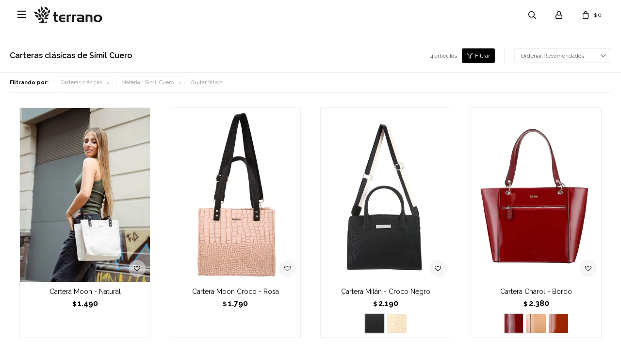

--- FILE ---
content_type: text/html; charset=utf-8
request_url: https://terrano.com.uy/carteras/carteras-clasicas?material=simil-cuero
body_size: 6516
content:
 <!DOCTYPE html> <html lang="es" class="no-js"> <head itemscope itemtype="http://schema.org/WebSite"> <meta charset="utf-8" /> <script> const GOOGLE_MAPS_CHANNEL_ID = '37'; </script> <link rel='preconnect' href='https://f.fcdn.app' /> <link rel='preconnect' href='https://fonts.googleapis.com' /> <link rel='preconnect' href='https://www.facebook.com' /> <link rel='preconnect' href='https://www.google-analytics.com' /> <link rel="dns-prefetch" href="https://cdnjs.cloudflare.com" /> <title itemprop='name'>Carteras clásicas de Simil Cuero — Terrano</title> <meta name="description" content="Carteras clásicas" /> <meta name="keywords" content="Carteras clásicas" /> <link itemprop="url" rel="canonical" href="https://terrano.com.uy/carteras/carteras-clasicas?material=simil-cuero" /> <meta property="og:title" content="Carteras clásicas de Simil Cuero — Terrano" /><meta property="og:description" content="Carteras clásicas" /><meta property="og:type" content="website" /><meta property="og:image" content="https://terrano.com.uy/public/web/img/logo-og.png"/><meta property="og:url" content="https://terrano.com.uy/carteras/carteras-clasicas?material=simil-cuero" /><meta property="og:site_name" content="Terrano" /> <meta name='twitter:description' content='Carteras clásicas' /> <meta name='twitter:image' content='https://terrano.com.uy/public/web/img/logo-og.png' /> <meta name='twitter:url' content='https://terrano.com.uy/carteras/carteras-clasicas?material=simil-cuero' /> <meta name='twitter:card' content='summary' /> <meta name='twitter:title' content='Carteras clásicas de Simil Cuero — Terrano' /> <script>document.getElementsByTagName('html')[0].setAttribute('class', 'js ' + ('ontouchstart' in window || navigator.msMaxTouchPoints ? 'is-touch' : 'no-touch'));</script> <script> var FN_TC = { M1 : 38.41, M2 : 1 }; </script> <meta id='viewportMetaTag' name="viewport" content="width=device-width, initial-scale=1.0, maximum-scale=1,user-scalable=no"> <link rel="shortcut icon" href="https://f.fcdn.app/assets/commerce/terrano.com.uy/54a3_cdad/public/web/favicon.ico" /> <link rel="apple-itouch-icon" href="https://f.fcdn.app/assets/commerce/terrano.com.uy/6a33_304d/public/web/favicon.png" /> <link rel="preconnect" href="https://fonts.googleapis.com"> <link rel="preconnect" href="https://fonts.gstatic.com" crossorigin> <link href="https://fonts.googleapis.com/css2?family=Montserrat:ital,wght@0,100..900;1,100..900&family=Raleway:ital,wght@0,100..900;1,100..900&display=swap" rel="stylesheet"> <link href="https://fonts.googleapis.com/css2?family=Material+Symbols+Outlined" rel="stylesheet" /> <link href="https://f.fcdn.app/assets/commerce/terrano.com.uy/0000_89da/s.21435224492461192743925354111046.css" rel="stylesheet"/> <script src="https://f.fcdn.app/assets/commerce/terrano.com.uy/0000_89da/s.58026027334340572868223349853366.js"></script> <!--[if lt IE 9]> <script type="text/javascript" src="https://cdnjs.cloudflare.com/ajax/libs/html5shiv/3.7.3/html5shiv.js"></script> <![endif]--> <link rel="manifest" href="https://f.fcdn.app/assets/manifest.json" /> </head> <body id='pgCatalogo' class='headerMenuFullWidth headerSubMenuFade footer1 buscadorSlideTop compraSlide compraLeft fichaMobileFixedActions pc-carteras items4'> <div id="pre"> <div id="wrapper"> <header id="header" role="banner"> <div class="cnt"> <div id="logo"><a href="/"><img src="https://f.fcdn.app/assets/commerce/terrano.com.uy/b502_fafd/public/web/img/logo.svg" alt="Terrano" /></a></div> <nav id="menu" data-fn="fnMainMenu"> </nav> <div class="toolsItem frmBusqueda" data-version='1'> <button type="button" class="btnItem btnMostrarBuscador"> <span class="ico"></span> <span class="txt"></span> </button> <form action="/catalogo"> <div class="cnt"> <span class="btnCerrar"> <span class="ico"></span> <span class="txt"></span> </span> <label class="lbl"> <b>Buscar productos</b> <input maxlength="48" required="" autocomplete="off" type="search" name="q" placeholder="Buscar productos..." /> </label> <button class="btnBuscar" type="submit"> <span class="ico"></span> <span class="txt"></span> </button> </div> </form> </div> <div class="toolsItem accesoMiCuentaCnt" data-logged="off" data-version='1'> <a href="/mi-cuenta" class="btnItem btnMiCuenta"> <span class="ico"></span> <span class="txt"></span> <span class="usuario"> <span class="nombre"></span> <span class="apellido"></span> </span> </a> <div class="miCuentaMenu"> <ul class="lst"> <li class="it"><a href='/mi-cuenta/mis-datos' class="tit" >Mis datos</a></li> <li class="it"><a href='/mi-cuenta/direcciones' class="tit" >Mis direcciones</a></li> <li class="it"><a href='/mi-cuenta/compras' class="tit" >Mis compras</a></li> <li class="it"><a href='/mi-cuenta/wish-list' class="tit" >Wish List</a></li> <li class="it itSalir"><a href='/salir' class="tit" >Salir</a></li> </ul> </div> </div> <div id="miCompra" data-show="off" data-fn="fnMiCompra" class="toolsItem" data-version="1"> </div> <a id="btnMainMenuMobile" href="javascript:mainMenuMobile.show();"><span class="ico">&#59421;</span><span class="txt">Menú</span></a> </div> </header> <!-- end:header --> <div id="central" data-catalogo="on" data-tit="Carteras clásicas de Simil Cuero " data-url="https://terrano.com.uy/carteras/carteras-clasicas?material=simil-cuero" data-total="4" data-pc="carteras"> <div id="wrapperFicha"></div> <div class='hdr'> <h1 class="tit">Carteras clásicas de Simil Cuero</h1> <div class="tools"> <div class="tot">4 artículos </div> <span class="btn btn01 btnMostrarFiltros" title="Filtrar productos"></span> <div class="orden"><select name='ord' class="custom" id='cboOrdenCatalogo' data-pred="rec" ><option value="rec" selected="selected" >Recomendados</option><option value="new" >Recientes</option><option value="cat" >Categoría</option><option value="pra" >Menor precio</option><option value="prd" >Mayor precio</option></select></div> </div> </div> <div id="catalogoFiltrosSeleccionados"><strong class=tit>Filtrando por:</strong><a rel="nofollow" href="https://terrano.com.uy/carteras?material=simil-cuero" title="Quitar" class="it" data-tipo="categoria">Carteras clásicas</a><a rel="nofollow" href="https://terrano.com.uy/carteras/carteras-clasicas" title="Quitar" class="it" data-tipo="caracteristica"><span class="nom">Material:</span> Simil Cuero</a><a rel="nofollow" href="https://terrano.com.uy/carteras" class="btnLimpiarFiltros">Quitar filtros</a></div> <section id="main" role="main"> <div id='catalogoProductos' class='articleList aListProductos ' data-tot='4' data-totAbs='4' data-cargarVariantes='1'><div class='it grp104' data-disp='1' data-codProd='7066' data-codVar='032' data-im='//f.fcdn.app/imgs/0729a0/terrano.com.uy/terauy/39d5/webp/catalogo/7066_032_0/40x40/cartera-moon-natural.jpg'><div class='cnt'><a class="img" href="https://terrano.com.uy/catalogo/cartera-moon-natural_7066_032" title="Cartera Moon - Natural"> <div class="logoMarca"></div> <div class="cocardas"></div> <img loading='lazy' src='//f.fcdn.app/imgs/4125aa/terrano.com.uy/terauy/443f/webp/catalogo/7066_032_1/460x613/cartera-moon-natural.jpg' alt='Cartera Moon Natural' width='460' height='613' /> <span data-fn="fnLoadImg" data-src="//f.fcdn.app/imgs/ceadcc/terrano.com.uy/terauy/99f6/webp/catalogo/7066_032_2/460x613/cartera-moon-natural.jpg" data-alt="" data-w="460" data-h="613"></span> <span class="btnWishlist" data-fn="fnEditWishList" data-cod-producto="7066" data-cod-variante="032"></span> </a> <div class="info"> <a class="tit" href="https://terrano.com.uy/catalogo/cartera-moon-natural_7066_032" title="Cartera Moon - Natural">Cartera Moon - Natural</a> <div class="precios"> <strong class="precio venta"><span class="sim">$</span> <span class="monto">1.490</span></strong> </div> <div class="variantes"></div> </div><input type="hidden" class="json" style="display:none" value="{&quot;sku&quot;:{&quot;fen&quot;:&quot;1:7066:032:U:1&quot;,&quot;com&quot;:&quot;7066:032:U&quot;},&quot;producto&quot;:{&quot;codigo&quot;:&quot;7066&quot;,&quot;nombre&quot;:&quot;Cartera Moon&quot;,&quot;categoria&quot;:&quot;Carteras cl\u00e1sicas&quot;,&quot;marca&quot;:&quot;Terrano&quot;},&quot;variante&quot;:{&quot;codigo&quot;:&quot;032&quot;,&quot;codigoCompleto&quot;:&quot;7066032&quot;,&quot;nombre&quot;:&quot;Natural&quot;,&quot;nombreCompleto&quot;:&quot;Cartera Moon - Natural&quot;,&quot;img&quot;:{&quot;u&quot;:&quot;\/\/f.fcdn.app\/imgs\/2a47f5\/terrano.com.uy\/terauy\/443f\/webp\/catalogo\/7066_032_1\/1024-1024\/cartera-moon-natural.jpg&quot;},&quot;url&quot;:&quot;https:\/\/terrano.com.uy\/catalogo\/cartera-moon-natural_7066_032&quot;,&quot;tieneStock&quot;:false,&quot;ordenVariante&quot;:&quot;999&quot;},&quot;nomPresentacion&quot;:&quot;Talle \u00fanico&quot;,&quot;nombre&quot;:&quot;Cartera Moon - Natural&quot;,&quot;nombreCompleto&quot;:&quot;Cartera Moon - Natural&quot;,&quot;precioMonto&quot;:1490,&quot;moneda&quot;:{&quot;nom&quot;:&quot;M1&quot;,&quot;nro&quot;:858,&quot;cod&quot;:&quot;UYU&quot;,&quot;sim&quot;:&quot;$&quot;},&quot;sale&quot;:false,&quot;outlet&quot;:false,&quot;nuevo&quot;:false}" /></div></div><div class='it grp104' data-disp='1' data-codProd='7979' data-codVar='028' data-im='//f.fcdn.app/imgs/70e973/terrano.com.uy/terauy/2b8b/webp/catalogo/7979_028_0/40x40/cartera-moon-croco-rosa.jpg'><div class='cnt'><a class="img" href="https://terrano.com.uy/catalogo/cartera-moon-croco-rosa_7979_028" title="Cartera Moon Croco - Rosa"> <div class="logoMarca"></div> <div class="cocardas"></div> <img loading='lazy' src='//f.fcdn.app/imgs/2fa167/terrano.com.uy/terauy/47a7/webp/catalogo/7979_028_1/460x613/cartera-moon-croco-rosa.jpg' alt='Cartera Moon Croco Rosa' width='460' height='613' /> <span data-fn="fnLoadImg" data-src="//f.fcdn.app/imgs/0dceec/terrano.com.uy/terauy/8a0e/webp/catalogo/7979_028_2/460x613/cartera-moon-croco-rosa.jpg" data-alt="" data-w="460" data-h="613"></span> <span class="btnWishlist" data-fn="fnEditWishList" data-cod-producto="7979" data-cod-variante="028"></span> </a> <div class="info"> <a class="tit" href="https://terrano.com.uy/catalogo/cartera-moon-croco-rosa_7979_028" title="Cartera Moon Croco - Rosa">Cartera Moon Croco - Rosa</a> <div class="precios"> <strong class="precio venta"><span class="sim">$</span> <span class="monto">1.790</span></strong> </div> <div class="variantes"></div> </div><input type="hidden" class="json" style="display:none" value="{&quot;sku&quot;:{&quot;fen&quot;:&quot;1:7979:028:U:1&quot;,&quot;com&quot;:&quot;7979:028:U&quot;},&quot;producto&quot;:{&quot;codigo&quot;:&quot;7979&quot;,&quot;nombre&quot;:&quot;Cartera Moon Croco&quot;,&quot;categoria&quot;:&quot;Carteras cl\u00e1sicas&quot;,&quot;marca&quot;:&quot;Terrano&quot;},&quot;variante&quot;:{&quot;codigo&quot;:&quot;028&quot;,&quot;codigoCompleto&quot;:&quot;7979028&quot;,&quot;nombre&quot;:&quot;Rosa&quot;,&quot;nombreCompleto&quot;:&quot;Cartera Moon Croco - Rosa&quot;,&quot;img&quot;:{&quot;u&quot;:&quot;\/\/f.fcdn.app\/imgs\/360e40\/terrano.com.uy\/terauy\/47a7\/webp\/catalogo\/7979_028_1\/1024-1024\/cartera-moon-croco-rosa.jpg&quot;},&quot;url&quot;:&quot;https:\/\/terrano.com.uy\/catalogo\/cartera-moon-croco-rosa_7979_028&quot;,&quot;tieneStock&quot;:false,&quot;ordenVariante&quot;:&quot;999&quot;},&quot;nomPresentacion&quot;:&quot;Talle \u00fanico&quot;,&quot;nombre&quot;:&quot;Cartera Moon Croco - Rosa&quot;,&quot;nombreCompleto&quot;:&quot;Cartera Moon Croco - Rosa&quot;,&quot;precioMonto&quot;:1790,&quot;moneda&quot;:{&quot;nom&quot;:&quot;M1&quot;,&quot;nro&quot;:858,&quot;cod&quot;:&quot;UYU&quot;,&quot;sim&quot;:&quot;$&quot;},&quot;sale&quot;:false,&quot;outlet&quot;:false,&quot;nuevo&quot;:false}" /></div></div><div class='it grp104' data-disp='1' data-codProd='7070' data-codVar='005' data-im='//f.fcdn.app/imgs/4d76d1/terrano.com.uy/terauy/ef31/webp/catalogo/7070_005_0/40x40/cartera-milan-croco-negro.jpg'><div class='cnt'><a class="img" href="https://terrano.com.uy/catalogo/cartera-milan-croco-negro_7070_005" title="Cartera Milán - Croco Negro"> <div class="logoMarca"></div> <div class="cocardas"></div> <img loading='lazy' src='//f.fcdn.app/imgs/40fcca/terrano.com.uy/terauy/ad73/webp/catalogo/7070_005_1/460x613/cartera-milan-croco-negro.jpg' alt='Cartera Milán Croco Negro' width='460' height='613' /> <span data-fn="fnLoadImg" data-src="//f.fcdn.app/imgs/faff3b/terrano.com.uy/terauy/df67/webp/catalogo/7070_005_2/460x613/cartera-milan-croco-negro.jpg" data-alt="" data-w="460" data-h="613"></span> <span class="btnWishlist" data-fn="fnEditWishList" data-cod-producto="7070" data-cod-variante="005"></span> </a> <div class="info"> <a class="tit" href="https://terrano.com.uy/catalogo/cartera-milan-croco-negro_7070_005" title="Cartera Milán - Croco Negro">Cartera Milán - Croco Negro</a> <div class="precios"> <strong class="precio venta"><span class="sim">$</span> <span class="monto">2.190</span></strong> </div> <div class="variantes"></div> </div><input type="hidden" class="json" style="display:none" value="{&quot;sku&quot;:{&quot;fen&quot;:&quot;1:7070:005:U:1&quot;,&quot;com&quot;:&quot;7070:005:U&quot;},&quot;producto&quot;:{&quot;codigo&quot;:&quot;7070&quot;,&quot;nombre&quot;:&quot;Cartera Mil\u00e1n&quot;,&quot;categoria&quot;:&quot;Carteras cl\u00e1sicas&quot;,&quot;marca&quot;:&quot;Terrano&quot;},&quot;variante&quot;:{&quot;codigo&quot;:&quot;005&quot;,&quot;codigoCompleto&quot;:&quot;7070005&quot;,&quot;nombre&quot;:&quot;Croco Negro&quot;,&quot;nombreCompleto&quot;:&quot;Cartera Mil\u00e1n - Croco Negro&quot;,&quot;img&quot;:{&quot;u&quot;:&quot;\/\/f.fcdn.app\/imgs\/4a38cc\/terrano.com.uy\/terauy\/ad73\/webp\/catalogo\/7070_005_1\/1024-1024\/cartera-milan-croco-negro.jpg&quot;},&quot;url&quot;:&quot;https:\/\/terrano.com.uy\/catalogo\/cartera-milan-croco-negro_7070_005&quot;,&quot;tieneStock&quot;:false,&quot;ordenVariante&quot;:&quot;999&quot;},&quot;nomPresentacion&quot;:&quot;Talle \u00fanico&quot;,&quot;nombre&quot;:&quot;Cartera Mil\u00e1n - Croco Negro&quot;,&quot;nombreCompleto&quot;:&quot;Cartera Mil\u00e1n - Croco Negro&quot;,&quot;precioMonto&quot;:2190,&quot;moneda&quot;:{&quot;nom&quot;:&quot;M1&quot;,&quot;nro&quot;:858,&quot;cod&quot;:&quot;UYU&quot;,&quot;sim&quot;:&quot;$&quot;},&quot;sale&quot;:false,&quot;outlet&quot;:false,&quot;nuevo&quot;:false}" /></div></div><div class='it grp104' data-disp='1' data-codProd='7067' data-codVar='021' data-im='//f.fcdn.app/imgs/6c234e/terrano.com.uy/terauy/10ca/webp/catalogo/7067_021_0/40x40/cartera-charol-bordo.jpg'><div class='cnt'><a class="img" href="https://terrano.com.uy/catalogo/cartera-charol-bordo_7067_021" title="Cartera Charol - Bordó"> <div class="logoMarca"></div> <div class="cocardas"></div> <img loading='lazy' src='//f.fcdn.app/imgs/e61efd/terrano.com.uy/terauy/5556/webp/catalogo/7067_021_1/460x613/cartera-charol-bordo.jpg' alt='Cartera Charol Bordó' width='460' height='613' /> <span data-fn="fnLoadImg" data-src="//f.fcdn.app/imgs/44089b/terrano.com.uy/terauy/266d/webp/catalogo/7067_021_2/460x613/cartera-charol-bordo.jpg" data-alt="" data-w="460" data-h="613"></span> <span class="btnWishlist" data-fn="fnEditWishList" data-cod-producto="7067" data-cod-variante="021"></span> </a> <div class="info"> <a class="tit" href="https://terrano.com.uy/catalogo/cartera-charol-bordo_7067_021" title="Cartera Charol - Bordó">Cartera Charol - Bordó</a> <div class="precios"> <strong class="precio venta"><span class="sim">$</span> <span class="monto">2.380</span></strong> </div> <div class="variantes"></div> </div><input type="hidden" class="json" style="display:none" value="{&quot;sku&quot;:{&quot;fen&quot;:&quot;1:7067:021:U:1&quot;,&quot;com&quot;:&quot;7067:021:U&quot;},&quot;producto&quot;:{&quot;codigo&quot;:&quot;7067&quot;,&quot;nombre&quot;:&quot;Cartera Charol&quot;,&quot;categoria&quot;:&quot;Carteras cl\u00e1sicas&quot;,&quot;marca&quot;:&quot;Terrano&quot;},&quot;variante&quot;:{&quot;codigo&quot;:&quot;021&quot;,&quot;codigoCompleto&quot;:&quot;7067021&quot;,&quot;nombre&quot;:&quot;Bord\u00f3&quot;,&quot;nombreCompleto&quot;:&quot;Cartera Charol - Bord\u00f3&quot;,&quot;img&quot;:{&quot;u&quot;:&quot;\/\/f.fcdn.app\/imgs\/00bfa9\/terrano.com.uy\/terauy\/5556\/webp\/catalogo\/7067_021_1\/1024-1024\/cartera-charol-bordo.jpg&quot;},&quot;url&quot;:&quot;https:\/\/terrano.com.uy\/catalogo\/cartera-charol-bordo_7067_021&quot;,&quot;tieneStock&quot;:false,&quot;ordenVariante&quot;:&quot;999&quot;},&quot;nomPresentacion&quot;:&quot;Talle \u00fanico&quot;,&quot;nombre&quot;:&quot;Cartera Charol - Bord\u00f3&quot;,&quot;nombreCompleto&quot;:&quot;Cartera Charol - Bord\u00f3&quot;,&quot;precioMonto&quot;:2380,&quot;moneda&quot;:{&quot;nom&quot;:&quot;M1&quot;,&quot;nro&quot;:858,&quot;cod&quot;:&quot;UYU&quot;,&quot;sim&quot;:&quot;$&quot;},&quot;sale&quot;:false,&quot;outlet&quot;:false,&quot;nuevo&quot;:false}" /></div></div></div><div class='pagination'></div> </section> <!-- end:main --> <div id="secondary" data-fn="fnScrollFiltros"> <div id="catalogoFiltros" data-fn='fnCatalogoFiltros'> <div class="cnt"> <div class="blk blkCategorias" data-codigo="categoria"> <div class="hdr"> <div class="tit">Categorías</div> </div> <div class="cnt"> <div class="lst" data-fn="agruparCategoriasFiltro"> <label data-ic="2." data-val='https://terrano.com.uy/carteras/bandoleras?material=simil-cuero' title='Bandoleras' class='it radio' data-total='10'><input type='radio' name='categoria' data-tot='10' value='https://terrano.com.uy/carteras/bandoleras?material=simil-cuero' /> <b class='tit'>Bandoleras <span class='tot'>(10)</span></b></label><label data-ic="7." data-val='https://terrano.com.uy/carteras/morrales?material=simil-cuero' title='Morrales' class='it radio' data-total='4'><input type='radio' name='categoria' data-tot='4' value='https://terrano.com.uy/carteras/morrales?material=simil-cuero' /> <b class='tit'>Morrales <span class='tot'>(4)</span></b></label><label data-ic="9." data-val='https://terrano.com.uy/carteras/bolsos?material=simil-cuero' title='Bolsos' class='it radio' data-total='4'><input type='radio' name='categoria' data-tot='4' value='https://terrano.com.uy/carteras/bolsos?material=simil-cuero' /> <b class='tit'>Bolsos <span class='tot'>(4)</span></b></label><label data-ic="10." data-val='https://terrano.com.uy/carteras/carteras-clasicas?material=simil-cuero' title='Carteras clásicas' class='it radio sld' data-total='4'><input type='radio' name='categoria' checked data-tot='4' value='https://terrano.com.uy/carteras/carteras-clasicas?material=simil-cuero' /> <b class='tit'>Carteras clásicas <span class='tot'>(4)</span></b></label> </div> </div> </div> <div data-fn="fnBlkCaracteristica" class="blk blkCaracteristica" data-tipo="checkbox" data-codigo="material" ><div class="hdr"><div class="tit">Material</div></div> <div class="cnt"> <div class="lst"><label data-val='simil-cuero' title='Simil Cuero' class='it checkbox sld' data-total='4'><input type='checkbox' name='material' checked data-tot='4' value='simil-cuero' /> <b class='tit'>Simil Cuero <span class='tot'>(4)</span></b></label> </div> </div></div><div data-fn="fnBlkCaracteristica" class="blk blkCaracteristica" data-tipo="checkbox" data-codigo="seccion" ><div class="hdr"><div class="tit">Sección</div></div> <div class="cnt"> <div class="lst"><label data-val='mujer' title='Mujer' class='it checkbox' data-total='3'><input type='checkbox' name='seccion' data-tot='3' value='mujer' /> <b class='tit'>Mujer <span class='tot'>(3)</span></b></label> </div> </div></div> <div class="blk blkPrecio" data-fn="fnFiltroBlkPrecio" data-codigo="precio" data-min="-1" data-max="-1"> <div class="hdr"> <div class="tit">Precio <span class="moneda">($)</span></div> </div> <div class="cnt"> <form action="" class="frm"> <div class="cnt"> <label class="lblPrecio"><b>Desde:</b> <input autocomplete="off" placeholder="Desde" type="number" min="0" name="min" value="" /></label> <label class="lblPrecio"><b>Hasta:</b> <input autocomplete="off" placeholder="Hasta" type="number" min="0" name="max" value="" /></label> <button class="btnPrecio btn btn01" type="submit">OK</button> </div> </form> </div> </div> <div style="display:none" id='filtrosOcultos'> <input id="paramQ" type="hidden" name="q" value="" /> </div> </div> <span class="btnCerrarFiltros "><span class="txt"></span></span> <span class="btnMostrarProductos btn btn01"><span class="txt"></span></span> </div> </div> </div> <footer id="footer"> <div class="cnt"> <!----> <div id="historialArtVistos" data-show="off"> </div> <div class="ftrContent"> <div class="datosContacto"> <address> <span class="telefono">092350844</span> <span class="direccion">Arenal Grande 2127, Montevideo</span> <span class="email">ventas@terrano.com.uy</span> <span class="horario">Lunes a Viernes 9:00 - 18:00 y Sábados 09:00 a 13:00</span> </address> </div> <div class="blk blkSeo"> <div class="hdr"> <div class="tit">Menú SEO</div> </div> <div class="cnt"> <ul class="lst"> <li class="it "><a target="_self" class="tit" href="https://terrano.com.uy/nosotros">Nosotros</a></li> </ul> </div> </div> <div class="blk blkEmpresa"> <div class="hdr"> <div class="tit">Empresa</div> </div> <div class="cnt"> <ul class="lst"> <li class="it "><a target="_self" class="tit" href="https://terrano.com.uy/nosotros">Nosotros</a></li> <li class="it "><a target="_self" class="tit" href="https://terrano.com.uy/contacto">Contacto</a></li> <li class="it "><a target="_self" class="tit" href="https://terrano.com.uy/tiendas">Tiendas</a></li> </ul> </div> </div> <div class="blk blkCompra"> <div class="hdr"> <div class="tit">Compra</div> </div> <div class="cnt"> <ul class="lst"> <li class="it "><a target="_self" class="tit" href="https://terrano.com.uy/como-comprar">Cómo comprar</a></li> <li class="it "><a target="_self" class="tit" href="https://terrano.com.uy/terminos-condiciones">Términos y condiciones</a></li> </ul> </div> </div> <div class="blk blkCuenta"> <div class="hdr"> <div class="tit">Mi Cuenta</div> </div> <div class="cnt"> <ul class="lst"> <li class="it "><a target="_self" class="tit" href="https://terrano.com.uy/mi-cuenta">Mi cuenta</a></li> <li class="it "><a target="_self" class="tit" href="https://terrano.com.uy/mi-cuenta/compras">Mis compras</a></li> <li class="it "><a target="_self" class="tit" href="https://terrano.com.uy/mi-cuenta/direcciones">Mis direcciones</a></li> <li class="it "><a target="_self" class="tit" href="https://terrano.com.uy/mi-cuenta/wish-list">Wish List</a></li> </ul> </div> </div> <div class="blk blkNewsletter"> <div class="hdr"> <div class="tit">Newsletter</div> </div> <div class="cnt"> <p>¡Suscribite y recibí todas nuestras novedades!</p> <form class="frmNewsletter" action="/ajax?service=registro-newsletter"> <div class="fld-grp"> <div class="fld fldNombre"> <label class="lbl"><b>Nombre</b><input type="text" name="nombre" placeholder="Ingresa tu nombre" /></label> </div> <div class="fld fldApellido"> <label class="lbl"><b>Apellido</b><input type="text" name="apellido" placeholder="Ingresa tu apellido" /></label> </div> <div class="fld fldEmail"> <label class="lbl"><b>E-mail</b><input type="email" name="email" required placeholder="Ingresa tu e-mail" /></label> </div> </div> <div class="actions"> <button type="submit" class="btn btnSuscribirme"><span>Suscribirme</span></button> </div> </form> <ul class="lst lstRedesSociales"> <li class="it facebook"><a href="https://www.facebook.com/TerranoUruguay " target="_blank" rel="external"><span class="ico">&#59392;</span><span class="txt">Facebook</span></a></li> <li class="it instagram"><a href="https://www.instagram.com/terrano.uy/ " target="_blank" rel="external"><span class="ico">&#59396;</span><span class="txt">Instagram</span></a></li> </ul> </div> </div> <div class="sellos"> <div class="blk blkMediosDePago"> <div class="hdr"> <div class="tit">Compr? online con:</div> </div> <div class='cnt'> <ul class='lst lstMediosDePago'> <li class='it visa'><img src="https://f.fcdn.app/logos/c/visa.svg" alt="visa" height="20" /></li> <li class='it oca'><img src="https://f.fcdn.app/logos/c/oca.svg" alt="oca" height="20" /></li> <li class='it master'><img src="https://f.fcdn.app/logos/c/master.svg" alt="master" height="20" /></li> <li class='it cabal'><img src="https://f.fcdn.app/logos/c/cabal.svg" alt="cabal" height="20" /></li> <li class='it passcard'><img src="https://f.fcdn.app/logos/c/passcard.svg" alt="passcard" height="20" /></li> <li class='it lider'><img src="https://f.fcdn.app/logos/c/lider.svg" alt="lider" height="20" /></li> <li class='it diners'><img src="https://f.fcdn.app/logos/c/diners.svg" alt="diners" height="20" /></li> <li class='it redpagos'><img src="https://f.fcdn.app/logos/c/redpagos.svg" alt="redpagos" height="20" /></li> <li class='it abitab'><img src="https://f.fcdn.app/logos/c/abitab.svg" alt="abitab" height="20" /></li> <li class='it mercadopago'><img src="https://f.fcdn.app/logos/c/mercadopago.svg" alt="mercadopago" height="20" /></li> <li class='it tarjetad'><img src="https://f.fcdn.app/logos/c/tarjetad.svg" alt="tarjetad" height="20" /></li> <li class='it anda'><img src="https://f.fcdn.app/logos/c/anda.svg" alt="anda" height="20" /></li> <li class='it ebrou'><img src="https://f.fcdn.app/logos/c/ebrou.svg" alt="ebrou" height="20" /></li> <li class='it bbvanet'><img src="https://f.fcdn.app/logos/c/bbvanet.svg" alt="bbvanet" height="20" /></li> <li class='it bandes'><img src="https://f.fcdn.app/logos/c/bandes.svg" alt="bandes" height="20" /></li> <li class='it hsbc'><img src="https://f.fcdn.app/logos/c/hsbc.svg" alt="hsbc" height="20" /></li> <li class='it santandersupernet'><img src="https://f.fcdn.app/logos/c/santandersupernet.svg" alt="santandersupernet" height="20" /></li> <li class='it scotiabank'><img src="https://f.fcdn.app/logos/c/scotiabank.svg" alt="scotiabank" height="20" /></li> </ul> </div> </div> <div class="blk blkMediosDeEnvio"> <div class="hdr"> <div class="tit">Entrega:</div> </div> <div class='cnt'> <ul class="lst lstMediosDeEnvio"> <li class="it 4" title="Envío en 24hs - Montevideo, Ciudad de la Costa."><img loading='lazy' src='//f.fcdn.app/imgs/6c5f71/terrano.com.uy/terauy/c5e6/webp/tipos-envio/40/0x0/soy-delivery.png' alt='Envío en 24hs - Montevideo, Ciudad de la Costa.' /></li> <li class="it 5" title="Envío al Interior - DAC"><img loading='lazy' src='//f.fcdn.app/imgs/56f988/terrano.com.uy/terauy/7500/webp/tipos-envio/39/0x0/logo-tr-color.png' alt='Envío al Interior - DAC' /></li> <li class="it 6" title="Pedidos YA Coordina tu entrega!"><img loading='lazy' src='//f.fcdn.app/imgs/37ee49/terrano.com.uy/terauy/1df3/webp/tipos-envio/45/0x0/sin-titulo.png' alt='Pedidos YA Coordina tu entrega!' /></li> <li class="it 8" title="DePunta Montevideo"><img loading='lazy' src='//f.fcdn.app/imgs/410fe1/terrano.com.uy/terauy/1ef1/webp/tipos-envio/65/0x0/logo-depunta-completo-1.svg' alt='DePunta Montevideo' /></li> </ul> </div> </div> </div> <div class="extras"> <div class="copy">&COPY; Copyright 2026 / Terrano</div> <div class="btnFenicio"><a href="https://fenicio.io?site=Terrano" target="_blank" title="Powered by Fenicio eCommerce Uruguay"><strong>Fenicio eCommerce Uruguay</strong></a></div> </div> </div> </div> </footer> </div> <!-- end:wrapper --> </div> <!-- end:pre --> <div class="loader"> <div></div> </div> <!--<a class="whatsappFloat" onclick="ga('send', 'event', 'ConsultaWhatsappMobile', 'Whatsapp 099999999');fbq('trackCustom', 'Whatsapp');" href="https://api.whatsapp.com/send?phone=59899999999" target="blank"></a>--> <div id="mainMenuMobile"> <span class="btnCerrar"><span class="ico"></span><span class="txt"></span></span> <div class="cnt"> <ul class="lst menu"> <li class="it"><div class="toolsItem accesoMiCuentaCnt" data-logged="off" data-version='1'> <a href="/mi-cuenta" class="btnItem btnMiCuenta"> <span class="ico"></span> <span class="txt"></span> <span class="usuario"> <span class="nombre"></span> <span class="apellido"></span> </span> </a> <div class="miCuentaMenu"> <ul class="lst"> <li class="it"><a href='/mi-cuenta/mis-datos' class="tit" >Mis datos</a></li> <li class="it"><a href='/mi-cuenta/direcciones' class="tit" >Mis direcciones</a></li> <li class="it"><a href='/mi-cuenta/compras' class="tit" >Mis compras</a></li> <li class="it"><a href='/mi-cuenta/wish-list' class="tit" >Wish List</a></li> <li class="it itSalir"><a href='/salir' class="tit" >Salir</a></li> </ul> </div> </div></li> <li class="it "> <a class="tit" href="javascript:;">Mates y Termos</a> <div class="subMenu"> <div class="cnt"> <ul class="lst"> <li class="it "><a class="tit" href="https://terrano.com.uy/catalogo?grp=126">1Lt.</a></li> <li class="it "><a class="tit" href="https://terrano.com.uy/catalogo?grp=127">750mL.</a></li> <li class="it "><a class="tit" href="https://terrano.com.uy/catalogo?grp=128">500mL.</a></li> </ul> </div> </div> </li> <li class="it mates-y-afines"> <a class="tit" href="https://terrano.com.uy/mates-y-afines">Mates y Afines</a> <div class="subMenu"> <div class="cnt"> <ul class="lst"> <li class="it "><a class="tit" href="https://terrano.com.uy/catalogo?grp=80">Kits Acero</a></li> <li class="it "><a class="tit" href="https://terrano.com.uy/catalogo?grp=126">Termo y Mate</a></li> <li class="it "><a class="tit" href="https://terrano.com.uy/catalogo?grp=109">Kit Materos </a></li> <li class="it "><a class="tit" href="https://terrano.com.uy/catalogo?grp=27">Termos </a></li> <li class="it "><a class="tit" href="https://terrano.com.uy/catalogo?grp=122">Mates</a></li> <li class="it "><a class="tit" href="https://terrano.com.uy/catalogo?grp=121">Bombillas</a></li> <li class="it "><a class="tit" href="https://terrano.com.uy/catalogo?grp=112">Materas</a></li> <li class="it "><a class="tit" href="https://terrano.com.uy/catalogo?grp=123">Yerberas</a></li> </ul> </div> </div> </li> <li class="it "> <a class="tit" href="https://terrano.com.uy/catalogo?q=botellas">Botellas y Café</a> <div class="subMenu"> <div class="cnt"> <ul class="lst"> <li class="it "><a class="tit" href="https://terrano.com.uy/catalogo?grp=19">Botellas Térmica</a></li> <li class="it "><a class="tit" href="https://terrano.com.uy/catalogo?q=alimentos">Porta Alimentos</a></li> <li class="it vasos-termicos"><a class="tit" href="https://terrano.com.uy/catalogo/vasos-termicos">Vasos Térmicos</a></li> <li class="it "><a class="tit" href="https://terrano.com.uy/catalogo?grp=124">Accesorios</a></li> </ul> </div> </div> </li> <li class="it "> <a class="tit" href="https://terrano.com.uy/catalogo?q=SpotieCup">SpotieCup</a> </li> <li class="it "> <a class="tit" href="javascript:;">Moda</a> <div class="subMenu"> <div class="cnt"> <ul class="lst"> <li class="it bandoleras"><a class="tit" href="https://terrano.com.uy/catalogo/bandoleras">Bandoleras</a></li> <li class="it bolsos"><a class="tit" href="https://terrano.com.uy/catalogo/bolsos">Bolsos</a></li> <li class="it mochilitas"><a class="tit" href="https://terrano.com.uy/catalogo/mochilitas">Mochilas</a></li> <li class="it phone-bags"><a class="tit" href="https://terrano.com.uy/catalogo/phone-bags">PhoneBags</a></li> <li class="it correas"><a class="tit" href="https://terrano.com.uy/catalogo/correas">Correas</a></li> </ul> </div> </div> </li> <li class="it mochilas"> <a class="tit" href="https://terrano.com.uy/mochilas">Mochilas</a> <div class="subMenu"> <div class="cnt"> <ul class="lst"> <li class="it mochilas"><a class="tit" href="https://terrano.com.uy/mochilas">Mochilas</a></li> <li class="it "><a class="tit" href="https://terrano.com.uy/catalogo?q=luncheras">Luncheras</a></li> <li class="it "><a class="tit" href="https://terrano.com.uy/catalogo?q=Cartuchera">Cartucheras</a></li> </ul> </div> </div> </li> <li class="it valijas"> <a class="tit" href="https://terrano.com.uy/catalogo/valijas">VALIJAS</a> </li> <li class="it billeteras-y-monederos"> <a class="tit" href="https://terrano.com.uy/billeteras-y-monederos">Billeteras y Monederos</a> <div class="subMenu"> <div class="cnt"> <ul class="lst"> <li class="it seccion hombre"><a class="tit" href="https://terrano.com.uy/billeteras-y-monederos?seccion=hombre">Hombre</a></li> <li class="it seccion mujer"><a class="tit" href="https://terrano.com.uy/billeteras-y-monederos?seccion=mujer">Mujer</a></li> </ul> </div> </div> </li> <li class="it necessaire"> <a class="tit" href="https://terrano.com.uy/catalogo/necessaire">Necessaire</a> </li> <li class="it "> <a class="tit" href="https://terrano.com.uy/catalogo?q=parrilla">Parrilla</a> </li> <li class="it coolers"> <a class="tit" href="https://terrano.com.uy/coolers">Coolers</a> </li> <li class="it"> <strong class="tit">Empresa</strong> <div class="subMenu"> <div class="cnt"> <ul class="lst"> <li class="it "><a class="tit" href="https://terrano.com.uy/nosotros">Nosotros</a></li> <li class="it "><a class="tit" href="https://terrano.com.uy/contacto">Contacto</a></li> <li class="it "><a class="tit" href="https://terrano.com.uy/tiendas">Tiendas</a></li> </ul> </div> </div> </li> <li class="it"> <strong class="tit">Compra</strong> <div class="subMenu"> <div class="cnt"> <ul class="lst"> <li class="it "><a class="tit" href="https://terrano.com.uy/como-comprar">Cómo comprar</a></li> <li class="it "><a class="tit" href="https://terrano.com.uy/terminos-condiciones">Términos y condiciones</a></li> </ul> </div> </div> </li> </ul> </div> </div> <div id="fb-root"></div> </body> </html> 

--- FILE ---
content_type: text/html; charset=utf-8
request_url: https://terrano.com.uy/catalogo/cargar-variantes?c[]=7066&c[]=7979&c[]=7070&c[]=7067&paginaCatalogo=carteras
body_size: 2115
content:
<div> <div data-codigo="7066"> <div class='articleList aListProductos ' data-tot='1' data-totAbs='0' data-cargarVariantes='0'><div class='it grp104' data-disp='1' data-codProd='7066' data-codVar='032' data-im='//f.fcdn.app/imgs/0729a0/terrano.com.uy/terauy/39d5/webp/catalogo/7066_032_0/40x40/cartera-moon-natural.jpg'><div class='cnt'><a class="img" href="https://terrano.com.uy/catalogo/cartera-moon-natural_7066_032" title="Cartera Moon - Natural"> <div class="logoMarca"></div> <div class="cocardas"></div> <img loading='lazy' src='//f.fcdn.app/imgs/4125aa/terrano.com.uy/terauy/443f/webp/catalogo/7066_032_1/460x613/cartera-moon-natural.jpg' alt='Cartera Moon Natural' width='460' height='613' /> <span data-fn="fnLoadImg" data-src="//f.fcdn.app/imgs/ceadcc/terrano.com.uy/terauy/99f6/webp/catalogo/7066_032_2/460x613/cartera-moon-natural.jpg" data-alt="" data-w="460" data-h="613"></span> <span class="btnWishlist" data-fn="fnEditWishList" data-cod-producto="7066" data-cod-variante="032"></span> </a> <div class="info"> <a class="tit" href="https://terrano.com.uy/catalogo/cartera-moon-natural_7066_032" title="Cartera Moon - Natural">Cartera Moon - Natural</a> <div class="precios"> <strong class="precio venta"><span class="sim">$</span> <span class="monto">1.490</span></strong> </div> <div class="variantes"></div> </div><input type="hidden" class="json" style="display:none" value="{&quot;sku&quot;:{&quot;fen&quot;:&quot;1:7066:032:U:1&quot;,&quot;com&quot;:&quot;7066:032:U&quot;},&quot;producto&quot;:{&quot;codigo&quot;:&quot;7066&quot;,&quot;nombre&quot;:&quot;Cartera Moon&quot;,&quot;categoria&quot;:&quot;Carteras cl\u00e1sicas&quot;,&quot;marca&quot;:&quot;Terrano&quot;},&quot;variante&quot;:{&quot;codigo&quot;:&quot;032&quot;,&quot;codigoCompleto&quot;:&quot;7066032&quot;,&quot;nombre&quot;:&quot;Natural&quot;,&quot;nombreCompleto&quot;:&quot;Cartera Moon - Natural&quot;,&quot;img&quot;:{&quot;u&quot;:&quot;\/\/f.fcdn.app\/imgs\/2a47f5\/terrano.com.uy\/terauy\/443f\/webp\/catalogo\/7066_032_1\/1024-1024\/cartera-moon-natural.jpg&quot;},&quot;url&quot;:&quot;https:\/\/terrano.com.uy\/catalogo\/cartera-moon-natural_7066_032&quot;,&quot;tieneStock&quot;:false,&quot;ordenVariante&quot;:&quot;999&quot;},&quot;nomPresentacion&quot;:&quot;Talle \u00fanico&quot;,&quot;nombre&quot;:&quot;Cartera Moon - Natural&quot;,&quot;nombreCompleto&quot;:&quot;Cartera Moon - Natural&quot;,&quot;precioMonto&quot;:1490,&quot;moneda&quot;:{&quot;nom&quot;:&quot;M1&quot;,&quot;nro&quot;:858,&quot;cod&quot;:&quot;UYU&quot;,&quot;sim&quot;:&quot;$&quot;},&quot;sale&quot;:false,&quot;outlet&quot;:false,&quot;nuevo&quot;:false}" /></div></div></div> </div> <div data-codigo="7979"> <div class='articleList aListProductos ' data-tot='1' data-totAbs='0' data-cargarVariantes='0'><div class='it grp104' data-disp='1' data-codProd='7979' data-codVar='028' data-im='//f.fcdn.app/imgs/70e973/terrano.com.uy/terauy/2b8b/webp/catalogo/7979_028_0/40x40/cartera-moon-croco-rosa.jpg'><div class='cnt'><a class="img" href="https://terrano.com.uy/catalogo/cartera-moon-croco-rosa_7979_028" title="Cartera Moon Croco - Rosa"> <div class="logoMarca"></div> <div class="cocardas"></div> <img loading='lazy' src='//f.fcdn.app/imgs/2fa167/terrano.com.uy/terauy/47a7/webp/catalogo/7979_028_1/460x613/cartera-moon-croco-rosa.jpg' alt='Cartera Moon Croco Rosa' width='460' height='613' /> <span data-fn="fnLoadImg" data-src="//f.fcdn.app/imgs/0dceec/terrano.com.uy/terauy/8a0e/webp/catalogo/7979_028_2/460x613/cartera-moon-croco-rosa.jpg" data-alt="" data-w="460" data-h="613"></span> <span class="btnWishlist" data-fn="fnEditWishList" data-cod-producto="7979" data-cod-variante="028"></span> </a> <div class="info"> <a class="tit" href="https://terrano.com.uy/catalogo/cartera-moon-croco-rosa_7979_028" title="Cartera Moon Croco - Rosa">Cartera Moon Croco - Rosa</a> <div class="precios"> <strong class="precio venta"><span class="sim">$</span> <span class="monto">1.790</span></strong> </div> <div class="variantes"></div> </div><input type="hidden" class="json" style="display:none" value="{&quot;sku&quot;:{&quot;fen&quot;:&quot;1:7979:028:U:1&quot;,&quot;com&quot;:&quot;7979:028:U&quot;},&quot;producto&quot;:{&quot;codigo&quot;:&quot;7979&quot;,&quot;nombre&quot;:&quot;Cartera Moon Croco&quot;,&quot;categoria&quot;:&quot;Carteras cl\u00e1sicas&quot;,&quot;marca&quot;:&quot;Terrano&quot;},&quot;variante&quot;:{&quot;codigo&quot;:&quot;028&quot;,&quot;codigoCompleto&quot;:&quot;7979028&quot;,&quot;nombre&quot;:&quot;Rosa&quot;,&quot;nombreCompleto&quot;:&quot;Cartera Moon Croco - Rosa&quot;,&quot;img&quot;:{&quot;u&quot;:&quot;\/\/f.fcdn.app\/imgs\/360e40\/terrano.com.uy\/terauy\/47a7\/webp\/catalogo\/7979_028_1\/1024-1024\/cartera-moon-croco-rosa.jpg&quot;},&quot;url&quot;:&quot;https:\/\/terrano.com.uy\/catalogo\/cartera-moon-croco-rosa_7979_028&quot;,&quot;tieneStock&quot;:false,&quot;ordenVariante&quot;:&quot;999&quot;},&quot;nomPresentacion&quot;:&quot;Talle \u00fanico&quot;,&quot;nombre&quot;:&quot;Cartera Moon Croco - Rosa&quot;,&quot;nombreCompleto&quot;:&quot;Cartera Moon Croco - Rosa&quot;,&quot;precioMonto&quot;:1790,&quot;moneda&quot;:{&quot;nom&quot;:&quot;M1&quot;,&quot;nro&quot;:858,&quot;cod&quot;:&quot;UYU&quot;,&quot;sim&quot;:&quot;$&quot;},&quot;sale&quot;:false,&quot;outlet&quot;:false,&quot;nuevo&quot;:false}" /></div></div></div> </div> <div data-codigo="7070"> <div class='articleList aListProductos ' data-tot='2' data-totAbs='0' data-cargarVariantes='0'><div class='it grp104' data-disp='1' data-codProd='7070' data-codVar='005' data-im='//f.fcdn.app/imgs/4d76d1/terrano.com.uy/terauy/ef31/webp/catalogo/7070_005_0/40x40/cartera-milan-croco-negro.jpg'><div class='cnt'><a class="img" href="https://terrano.com.uy/catalogo/cartera-milan-croco-negro_7070_005" title="Cartera Milán - Croco Negro"> <div class="logoMarca"></div> <div class="cocardas"></div> <img loading='lazy' src='//f.fcdn.app/imgs/40fcca/terrano.com.uy/terauy/ad73/webp/catalogo/7070_005_1/460x613/cartera-milan-croco-negro.jpg' alt='Cartera Milán Croco Negro' width='460' height='613' /> <span data-fn="fnLoadImg" data-src="//f.fcdn.app/imgs/faff3b/terrano.com.uy/terauy/df67/webp/catalogo/7070_005_2/460x613/cartera-milan-croco-negro.jpg" data-alt="" data-w="460" data-h="613"></span> <span class="btnWishlist" data-fn="fnEditWishList" data-cod-producto="7070" data-cod-variante="005"></span> </a> <div class="info"> <a class="tit" href="https://terrano.com.uy/catalogo/cartera-milan-croco-negro_7070_005" title="Cartera Milán - Croco Negro">Cartera Milán - Croco Negro</a> <div class="precios"> <strong class="precio venta"><span class="sim">$</span> <span class="monto">2.190</span></strong> </div> <div class="variantes"></div> </div><input type="hidden" class="json" style="display:none" value="{&quot;sku&quot;:{&quot;fen&quot;:&quot;1:7070:005:U:1&quot;,&quot;com&quot;:&quot;7070:005:U&quot;},&quot;producto&quot;:{&quot;codigo&quot;:&quot;7070&quot;,&quot;nombre&quot;:&quot;Cartera Mil\u00e1n&quot;,&quot;categoria&quot;:&quot;Carteras cl\u00e1sicas&quot;,&quot;marca&quot;:&quot;Terrano&quot;},&quot;variante&quot;:{&quot;codigo&quot;:&quot;005&quot;,&quot;codigoCompleto&quot;:&quot;7070005&quot;,&quot;nombre&quot;:&quot;Croco Negro&quot;,&quot;nombreCompleto&quot;:&quot;Cartera Mil\u00e1n - Croco Negro&quot;,&quot;img&quot;:{&quot;u&quot;:&quot;\/\/f.fcdn.app\/imgs\/4a38cc\/terrano.com.uy\/terauy\/ad73\/webp\/catalogo\/7070_005_1\/1024-1024\/cartera-milan-croco-negro.jpg&quot;},&quot;url&quot;:&quot;https:\/\/terrano.com.uy\/catalogo\/cartera-milan-croco-negro_7070_005&quot;,&quot;tieneStock&quot;:false,&quot;ordenVariante&quot;:&quot;999&quot;},&quot;nomPresentacion&quot;:&quot;Talle \u00fanico&quot;,&quot;nombre&quot;:&quot;Cartera Mil\u00e1n - Croco Negro&quot;,&quot;nombreCompleto&quot;:&quot;Cartera Mil\u00e1n - Croco Negro&quot;,&quot;precioMonto&quot;:2190,&quot;moneda&quot;:{&quot;nom&quot;:&quot;M1&quot;,&quot;nro&quot;:858,&quot;cod&quot;:&quot;UYU&quot;,&quot;sim&quot;:&quot;$&quot;},&quot;sale&quot;:false,&quot;outlet&quot;:false,&quot;nuevo&quot;:false}" /></div></div><div class='it grp104' data-disp='1' data-codProd='7070' data-codVar='032' data-im='//f.fcdn.app/imgs/d041bf/terrano.com.uy/terauy/3837/webp/catalogo/7070_032_0/40x40/cartera-milan-croco-natural.jpg'><div class='cnt'><a class="img" href="https://terrano.com.uy/catalogo/cartera-milan-croco-natural_7070_032" title="Cartera Milán - Croco Natural"> <div class="logoMarca"></div> <div class="cocardas"></div> <img loading='lazy' src='//f.fcdn.app/imgs/18e5de/terrano.com.uy/terauy/a35e/webp/catalogo/7070_032_1/460x613/cartera-milan-croco-natural.jpg' alt='Cartera Milán Croco Natural' width='460' height='613' /> <span data-fn="fnLoadImg" data-src="//f.fcdn.app/imgs/42b601/terrano.com.uy/terauy/e08d/webp/catalogo/7070_032_2/460x613/cartera-milan-croco-natural.jpg" data-alt="" data-w="460" data-h="613"></span> <span class="btnWishlist" data-fn="fnEditWishList" data-cod-producto="7070" data-cod-variante="032"></span> </a> <div class="info"> <a class="tit" href="https://terrano.com.uy/catalogo/cartera-milan-croco-natural_7070_032" title="Cartera Milán - Croco Natural">Cartera Milán - Croco Natural</a> <div class="precios"> <strong class="precio venta"><span class="sim">$</span> <span class="monto">2.190</span></strong> </div> <div class="variantes"></div> </div><input type="hidden" class="json" style="display:none" value="{&quot;sku&quot;:{&quot;fen&quot;:&quot;1:7070:032:U:1&quot;,&quot;com&quot;:&quot;7070:032:U&quot;},&quot;producto&quot;:{&quot;codigo&quot;:&quot;7070&quot;,&quot;nombre&quot;:&quot;Cartera Mil\u00e1n&quot;,&quot;categoria&quot;:&quot;Carteras cl\u00e1sicas&quot;,&quot;marca&quot;:&quot;Terrano&quot;},&quot;variante&quot;:{&quot;codigo&quot;:&quot;032&quot;,&quot;codigoCompleto&quot;:&quot;7070032&quot;,&quot;nombre&quot;:&quot;Croco Natural&quot;,&quot;nombreCompleto&quot;:&quot;Cartera Mil\u00e1n - Croco Natural&quot;,&quot;img&quot;:{&quot;u&quot;:&quot;\/\/f.fcdn.app\/imgs\/1afd10\/terrano.com.uy\/terauy\/a35e\/webp\/catalogo\/7070_032_1\/1024-1024\/cartera-milan-croco-natural.jpg&quot;},&quot;url&quot;:&quot;https:\/\/terrano.com.uy\/catalogo\/cartera-milan-croco-natural_7070_032&quot;,&quot;tieneStock&quot;:false,&quot;ordenVariante&quot;:&quot;999&quot;},&quot;nomPresentacion&quot;:&quot;Talle \u00fanico&quot;,&quot;nombre&quot;:&quot;Cartera Mil\u00e1n - Croco Natural&quot;,&quot;nombreCompleto&quot;:&quot;Cartera Mil\u00e1n - Croco Natural&quot;,&quot;precioMonto&quot;:2190,&quot;moneda&quot;:{&quot;nom&quot;:&quot;M1&quot;,&quot;nro&quot;:858,&quot;cod&quot;:&quot;UYU&quot;,&quot;sim&quot;:&quot;$&quot;},&quot;sale&quot;:false,&quot;outlet&quot;:false,&quot;nuevo&quot;:false}" /></div></div></div> </div> <div data-codigo="7067"> <div class='articleList aListProductos ' data-tot='3' data-totAbs='0' data-cargarVariantes='0'><div class='it grp104' data-disp='1' data-codProd='7067' data-codVar='021' data-im='//f.fcdn.app/imgs/6c234e/terrano.com.uy/terauy/10ca/webp/catalogo/7067_021_0/40x40/cartera-charol-bordo.jpg'><div class='cnt'><a class="img" href="https://terrano.com.uy/catalogo/cartera-charol-bordo_7067_021" title="Cartera Charol - Bordó"> <div class="logoMarca"></div> <div class="cocardas"></div> <img loading='lazy' src='//f.fcdn.app/imgs/e61efd/terrano.com.uy/terauy/5556/webp/catalogo/7067_021_1/460x613/cartera-charol-bordo.jpg' alt='Cartera Charol Bordó' width='460' height='613' /> <span data-fn="fnLoadImg" data-src="//f.fcdn.app/imgs/44089b/terrano.com.uy/terauy/266d/webp/catalogo/7067_021_2/460x613/cartera-charol-bordo.jpg" data-alt="" data-w="460" data-h="613"></span> <span class="btnWishlist" data-fn="fnEditWishList" data-cod-producto="7067" data-cod-variante="021"></span> </a> <div class="info"> <a class="tit" href="https://terrano.com.uy/catalogo/cartera-charol-bordo_7067_021" title="Cartera Charol - Bordó">Cartera Charol - Bordó</a> <div class="precios"> <strong class="precio venta"><span class="sim">$</span> <span class="monto">2.380</span></strong> </div> <div class="variantes"></div> </div><input type="hidden" class="json" style="display:none" value="{&quot;sku&quot;:{&quot;fen&quot;:&quot;1:7067:021:U:1&quot;,&quot;com&quot;:&quot;7067:021:U&quot;},&quot;producto&quot;:{&quot;codigo&quot;:&quot;7067&quot;,&quot;nombre&quot;:&quot;Cartera Charol&quot;,&quot;categoria&quot;:&quot;Carteras cl\u00e1sicas&quot;,&quot;marca&quot;:&quot;Terrano&quot;},&quot;variante&quot;:{&quot;codigo&quot;:&quot;021&quot;,&quot;codigoCompleto&quot;:&quot;7067021&quot;,&quot;nombre&quot;:&quot;Bord\u00f3&quot;,&quot;nombreCompleto&quot;:&quot;Cartera Charol - Bord\u00f3&quot;,&quot;img&quot;:{&quot;u&quot;:&quot;\/\/f.fcdn.app\/imgs\/00bfa9\/terrano.com.uy\/terauy\/5556\/webp\/catalogo\/7067_021_1\/1024-1024\/cartera-charol-bordo.jpg&quot;},&quot;url&quot;:&quot;https:\/\/terrano.com.uy\/catalogo\/cartera-charol-bordo_7067_021&quot;,&quot;tieneStock&quot;:false,&quot;ordenVariante&quot;:&quot;999&quot;},&quot;nomPresentacion&quot;:&quot;Talle \u00fanico&quot;,&quot;nombre&quot;:&quot;Cartera Charol - Bord\u00f3&quot;,&quot;nombreCompleto&quot;:&quot;Cartera Charol - Bord\u00f3&quot;,&quot;precioMonto&quot;:2380,&quot;moneda&quot;:{&quot;nom&quot;:&quot;M1&quot;,&quot;nro&quot;:858,&quot;cod&quot;:&quot;UYU&quot;,&quot;sim&quot;:&quot;$&quot;},&quot;sale&quot;:false,&quot;outlet&quot;:false,&quot;nuevo&quot;:false}" /></div></div><div class='it grp104' data-disp='1' data-codProd='7067' data-codVar='032' data-im='//f.fcdn.app/imgs/6ed5d0/terrano.com.uy/terauy/fccc/webp/catalogo/7067_032_0/40x40/cartera-charol-nude.jpg'><div class='cnt'><a class="img" href="https://terrano.com.uy/catalogo/cartera-charol-nude_7067_032" title="Cartera Charol - Nude"> <div class="logoMarca"></div> <div class="cocardas"></div> <img loading='lazy' src='//f.fcdn.app/imgs/6ae1b2/terrano.com.uy/terauy/a8f4/webp/catalogo/7067_032_1/460x613/cartera-charol-nude.jpg' alt='Cartera Charol Nude' width='460' height='613' /> <span data-fn="fnLoadImg" data-src="//f.fcdn.app/imgs/0f9043/terrano.com.uy/terauy/42ae/webp/catalogo/7067_032_2/460x613/cartera-charol-nude.jpg" data-alt="" data-w="460" data-h="613"></span> <span class="btnWishlist" data-fn="fnEditWishList" data-cod-producto="7067" data-cod-variante="032"></span> </a> <div class="info"> <a class="tit" href="https://terrano.com.uy/catalogo/cartera-charol-nude_7067_032" title="Cartera Charol - Nude">Cartera Charol - Nude</a> <div class="precios"> <strong class="precio venta"><span class="sim">$</span> <span class="monto">2.380</span></strong> </div> <div class="variantes"></div> </div><input type="hidden" class="json" style="display:none" value="{&quot;sku&quot;:{&quot;fen&quot;:&quot;1:7067:032:U:1&quot;,&quot;com&quot;:&quot;7067:032:U&quot;},&quot;producto&quot;:{&quot;codigo&quot;:&quot;7067&quot;,&quot;nombre&quot;:&quot;Cartera Charol&quot;,&quot;categoria&quot;:&quot;Carteras cl\u00e1sicas&quot;,&quot;marca&quot;:&quot;Terrano&quot;},&quot;variante&quot;:{&quot;codigo&quot;:&quot;032&quot;,&quot;codigoCompleto&quot;:&quot;7067032&quot;,&quot;nombre&quot;:&quot;Nude&quot;,&quot;nombreCompleto&quot;:&quot;Cartera Charol - Nude&quot;,&quot;img&quot;:{&quot;u&quot;:&quot;\/\/f.fcdn.app\/imgs\/bab815\/terrano.com.uy\/terauy\/a8f4\/webp\/catalogo\/7067_032_1\/1024-1024\/cartera-charol-nude.jpg&quot;},&quot;url&quot;:&quot;https:\/\/terrano.com.uy\/catalogo\/cartera-charol-nude_7067_032&quot;,&quot;tieneStock&quot;:false,&quot;ordenVariante&quot;:&quot;999&quot;},&quot;nomPresentacion&quot;:&quot;Talle \u00fanico&quot;,&quot;nombre&quot;:&quot;Cartera Charol - Nude&quot;,&quot;nombreCompleto&quot;:&quot;Cartera Charol - Nude&quot;,&quot;precioMonto&quot;:2380,&quot;moneda&quot;:{&quot;nom&quot;:&quot;M1&quot;,&quot;nro&quot;:858,&quot;cod&quot;:&quot;UYU&quot;,&quot;sim&quot;:&quot;$&quot;},&quot;sale&quot;:false,&quot;outlet&quot;:false,&quot;nuevo&quot;:false}" /></div></div><div class='it grp104' data-disp='1' data-codProd='7067' data-codVar='087' data-im='//f.fcdn.app/imgs/008dbd/terrano.com.uy/terauy/dabf/webp/catalogo/7067_087_0/40x40/cartera-charol-brandy.jpg'><div class='cnt'><a class="img" href="https://terrano.com.uy/catalogo/cartera-charol-brandy_7067_087" title="Cartera Charol - Brandy"> <div class="logoMarca"></div> <div class="cocardas"></div> <img loading='lazy' src='//f.fcdn.app/imgs/a11c10/terrano.com.uy/terauy/e3d8/webp/catalogo/7067_087_1/460x613/cartera-charol-brandy.jpg' alt='Cartera Charol Brandy' width='460' height='613' /> <span data-fn="fnLoadImg" data-src="//f.fcdn.app/imgs/6dc49b/terrano.com.uy/terauy/7a6d/webp/catalogo/7067_087_2/460x613/cartera-charol-brandy.jpg" data-alt="" data-w="460" data-h="613"></span> <span class="btnWishlist" data-fn="fnEditWishList" data-cod-producto="7067" data-cod-variante="087"></span> </a> <div class="info"> <a class="tit" href="https://terrano.com.uy/catalogo/cartera-charol-brandy_7067_087" title="Cartera Charol - Brandy">Cartera Charol - Brandy</a> <div class="precios"> <strong class="precio venta"><span class="sim">$</span> <span class="monto">2.380</span></strong> </div> <div class="variantes"></div> </div><input type="hidden" class="json" style="display:none" value="{&quot;sku&quot;:{&quot;fen&quot;:&quot;1:7067:087:U:1&quot;,&quot;com&quot;:&quot;7067:087:U&quot;},&quot;producto&quot;:{&quot;codigo&quot;:&quot;7067&quot;,&quot;nombre&quot;:&quot;Cartera Charol&quot;,&quot;categoria&quot;:&quot;Carteras cl\u00e1sicas&quot;,&quot;marca&quot;:&quot;Terrano&quot;},&quot;variante&quot;:{&quot;codigo&quot;:&quot;087&quot;,&quot;codigoCompleto&quot;:&quot;7067087&quot;,&quot;nombre&quot;:&quot;Brandy&quot;,&quot;nombreCompleto&quot;:&quot;Cartera Charol - Brandy&quot;,&quot;img&quot;:{&quot;u&quot;:&quot;\/\/f.fcdn.app\/imgs\/033493\/terrano.com.uy\/terauy\/e3d8\/webp\/catalogo\/7067_087_1\/1024-1024\/cartera-charol-brandy.jpg&quot;},&quot;url&quot;:&quot;https:\/\/terrano.com.uy\/catalogo\/cartera-charol-brandy_7067_087&quot;,&quot;tieneStock&quot;:false,&quot;ordenVariante&quot;:&quot;999&quot;},&quot;nomPresentacion&quot;:&quot;Talle \u00fanico&quot;,&quot;nombre&quot;:&quot;Cartera Charol - Brandy&quot;,&quot;nombreCompleto&quot;:&quot;Cartera Charol - Brandy&quot;,&quot;precioMonto&quot;:2380,&quot;moneda&quot;:{&quot;nom&quot;:&quot;M1&quot;,&quot;nro&quot;:858,&quot;cod&quot;:&quot;UYU&quot;,&quot;sim&quot;:&quot;$&quot;},&quot;sale&quot;:false,&quot;outlet&quot;:false,&quot;nuevo&quot;:false}" /></div></div></div> </div> </div>

--- FILE ---
content_type: image/svg+xml
request_url: https://f.fcdn.app/imgs/410fe1/terrano.com.uy/terauy/1ef1/webp/tipos-envio/65/0x0/logo-depunta-completo-1.svg
body_size: 2022
content:
<?xml version="1.0" encoding="utf-8"?>
<!-- Generator: Adobe Illustrator 28.3.0, SVG Export Plug-In . SVG Version: 6.00 Build 0)  -->
<svg version="1.1" baseProfile="tiny" id="Layer_1" xmlns="http://www.w3.org/2000/svg" xmlns:xlink="http://www.w3.org/1999/xlink"
	 x="0px" y="0px" viewBox="0 0 440.8 147.47" overflow="visible" xml:space="preserve">
<path fill-rule="evenodd" d="M438.8,126.47l-308.63-0.3c-4.19,8.38-12.59,15.07-24.19,20.49l332.83,0.3V126.47z M194.77,132.49
	c3.83,0,5.36,0.53,4.9,2.15c-0.41,1.46-2.29,2.15-5.78,2.15h-7.04l1.22-4.3H194.77z M183.03,129.88l-4.15,14.61h5.78l1.45-5.11h7.01
	c3.45,0,6.14-0.06,8.73-0.94c2.38-0.82,3.76-2.05,4.26-3.8c0.51-1.81-0.43-3.19-2.65-4.02c-1.52-0.57-4.12-0.73-7.87-0.73H183.03z
	 M211.44,129.88l-4.15,14.61h5.78l1.63-5.75h6.81l4.42,5.75h6.51l-5.12-6.11c3.68-0.41,6.08-1.85,6.72-4.11
	c0.87-3.07-1.86-4.39-8.36-4.39H211.44z M223.56,132.49c3.45,0,5.04,0.32,4.61,1.82c-0.42,1.48-2.21,1.84-5.65,1.84h-7.08l1.04-3.67
	H223.56z M251.47,132.08c5.09,0,6.96,1.65,5.98,5.09c-0.98,3.44-3.78,5.09-8.87,5.09c-5.17,0-6.92-1.65-5.91-5.22
	C243.62,133.73,246.5,132.08,251.47,132.08z M236.36,137.03c-1.51,5.32,2.05,7.76,11.5,7.76c9.34,0,14.4-2.44,15.87-7.62
	c1.47-5.18-2.21-7.6-11.55-7.6C242.96,129.57,237.79,132,236.36,137.03z M266.38,137.7l-0.72,2.55h12.86l0.72-2.55H266.38z
	 M295.91,132.38h9.49l0.71-2.51h-9.61c-8.84,0-13.62,2.4-15.09,7.57c-0.75,2.64,0.09,4.55,2.58,5.76c2.36,1.14,4.88,1.28,8.21,1.28
	h9.76l0.72-2.55h-9.5c-4.86,0-6.43-1.1-5.5-4.37C288.73,133.95,291.05,132.38,295.91,132.38z M318.26,129.88l-15.79,14.61h6.13
	l3.44-3.48h11.95l1.54,3.48h6.43l-7.57-14.61H318.26z M320.27,132.78l2.58,5.61h-8.19L320.27,132.78z M338.01,129.88l-4.15,14.61
	h5.78l1.63-5.75h6.82l4.42,5.75h6.51l-5.12-6.11c3.68-0.41,6.08-1.85,6.72-4.11c0.87-3.07-1.86-4.39-8.36-4.39H338.01z
	 M350.14,132.49c3.45,0,5.04,0.32,4.61,1.82c-0.42,1.48-2.21,1.84-5.65,1.84h-7.08l1.04-3.67H350.14z M374.3,138.39h7.73l-0.98,3.44
	h-6.51c-4.67,0-6.1-1.43-5.22-4.54c0.95-3.33,3.26-4.89,7.9-4.89h12.44l0.72-2.53h-12.44c-8.81,0-13.62,2.4-15.09,7.56
	c-0.75,2.65,0.08,4.56,2.57,5.77c2.42,1.18,5.03,1.28,8.37,1.28h12.44l2.46-8.68h-13.67L374.3,138.39z M406.46,132.08
	c5.09,0,6.96,1.65,5.98,5.09c-0.98,3.44-3.78,5.09-8.87,5.09c-5.17,0-6.92-1.65-5.91-5.22C398.6,133.73,401.48,132.08,406.46,132.08
	z M391.35,137.03c-1.51,5.32,2.05,7.76,11.5,7.76c9.34,0,14.4-2.44,15.87-7.62c1.47-5.18-2.21-7.6-11.55-7.6
	C397.94,129.57,392.78,132,391.35,137.03z"/>
<path fill-rule="evenodd" fill="#E3000F" d="M72.73,2c40.17,0,72.73,32.56,72.73,72.73s-32.56,72.73-72.73,72.73S0,114.9,0,74.73
	S32.56,2,72.73,2"/>
<path fill-rule="evenodd" fill="#FFFFFF" d="M29.8,52.54V37.72h-7.75v15c0,13.81,7.31,20.2,23,20.2c8.06,0,13.89-2.15,17.54-6.57
	c3.47-4.18,3.9-8.19,3.9-13.39V37.72h-7.75v14.82c0,7.11-2.91,10.16-10.91,10.22V37.72h-7.75V62.7
	C33.12,62.34,29.8,59.06,29.8,52.54 M29.8,96.83c0-8.01,3.58-10.52,14.47-10.52c10.95,0,14.47,2.51,14.47,10.52v10.46H29.8V96.83z
	 M22.05,116.31h44.44v-19.9c0-5.2-0.43-9.2-3.9-13.39c-3.66-4.42-9.47-6.57-17.51-6.57c-15.71,0-23.03,6.39-23.03,20.2V116.31z
	 M93.11,51.02v22.26h8.92c6.43,0,10.71-0.42,12.88-1.24c2.17-0.82,3.87-2.09,5.09-3.86c1.23-1.75,1.85-3.76,1.85-6.09
	c0-2.85-0.87-5.2-2.58-7.06c-1.74-1.85-3.9-3.02-6.56-3.49c-1.94-0.35-5.85-0.53-11.73-0.53H93.11z M76.7,115.94V37.81h26.24
	c9.94,0,16.41,0.38,19.43,1.16c4.64,1.18,8.53,3.73,11.66,7.66s4.7,9,4.7,15.22c0,4.8-0.91,8.82-2.7,12.09
	c-1.81,3.27-4.09,5.84-6.87,7.71c-2.77,1.85-5.6,3.09-8.47,3.69c-3.9,0.75-9.54,1.13-16.94,1.13H93.11v29.46H76.7z"/>
<path fill-rule="evenodd" fill="#E3000F" d="M151.69,37.81h15.82v42.33c0,6.73,0.2,11.07,0.58,13.06c0.67,3.2,2.25,5.78,4.76,7.71
	c2.53,1.95,5.96,2.91,10.33,2.91c4.42,0,7.76-0.91,10.02-2.75c2.26-1.84,3.6-4.07,4.06-6.75c0.45-2.67,0.69-7.09,0.69-13.27V37.81
	h15.82v41.08c0,9.38-0.42,16.02-1.27,19.89c-0.85,3.87-2.42,7.15-4.71,9.82c-2.27,2.67-5.33,4.78-9.15,6.36
	c-3.84,1.58-8.82,2.38-14.98,2.38c-7.44,0-13.07-0.85-16.91-2.58c-3.84-1.73-6.87-3.96-9.11-6.73c-2.24-2.76-3.69-5.64-4.4-8.67
	c-1.04-4.47-1.55-11.09-1.55-19.84V37.81z M230.49,115.94V37.81h15.31l32.15,52.35V37.81h14.62v78.12h-15.8l-31.66-51.35v51.35
	H230.49z M326.85,115.94V51.02h-23.13v-13.2h61.97v13.2h-23.02v64.92H326.85z M438.21,115.94h-17.04l-6.75-17.78h-31.33l-6.49,17.78
	h-16.73l30.33-78.12h16.71L438.21,115.94z M409.3,84.95l-10.86-28.91l-10.55,28.91H409.3z"/>
</svg>


--- FILE ---
content_type: image/svg+xml
request_url: https://f.fcdn.app/assets/commerce/terrano.com.uy/b502_fafd/public/web/img/logo.svg
body_size: 2175
content:
<?xml version="1.0" encoding="utf-8"?>
<!-- Generator: Adobe Illustrator 23.0.3, SVG Export Plug-In . SVG Version: 6.00 Build 0)  -->
<svg version="1.1" id="Capa_1" xmlns="http://www.w3.org/2000/svg" xmlns:xlink="http://www.w3.org/1999/xlink" x="0px" y="0px"
	 viewBox="0 0 370.7 92.9" style="enable-background:new 0 0 370.7 92.9;" xml:space="preserve">
<style type="text/css">
	.st0{fill:#1D1D1B;}
</style>
<path class="st0" d="M30,92.9l-1.5-4.5c0.8-0.4,1.5-0.7,2.2-1.1c1.6-0.8,3.1-1.5,4.5-2.4c2.2-1.4,4.2-2.8,5.5-4.4
	c1.4-1.8,2.3-4.1,3-6.2c0.5-1.5,0.8-3.2,1.1-4.9c0.1-0.8,0.3-1.6,0.4-2.4l0.4-1.9l4.6,0l0.5,1.7c0.1,0.4,0.3,0.9,0.4,1.3
	c0.4,1.1,0.7,2.3,0.9,3.5c0.4,2.7,0.8,5.7,1.1,9.1c0.2,2,0.5,3.2,1.6,4c0.9,0.6,1.3,1.5,1.6,2.2c0.1,0.2,0.1,0.3,0.2,0.4l1.4,2.4
	l-2.6,1c-0.2,0.1-0.3,0.1-0.5,0.2c-0.6,0.3-1.4,0.7-2.4,0.7c0,0,0,0,0,0c-1.6,0-3.2-0.1-5.1-0.4c-1.1-0.1-2.2-0.2-3.4-0.2
	c-3.6,0-7.1,0.6-10.8,1.3C32,92.6,31,92.8,30,92.9z"/>
<path class="st0" d="M42.9,25.3l-1.8-1.5c-5.3-4.3-5.9-11.8-1.8-20.5L40.8,0l2.4,2.7c5.7,6.4,6.2,15,1.2,20.8L42.9,25.3z"/>
<path class="st0" d="M65.3,57.6c-1,0-2-0.1-3.1-0.3l-2.3-0.4l0.4-2.3c1.1-6.6,8.1-11.1,17.3-11.2l3.5,0l-1.3,3.3
	C77,53.7,71.9,57.6,65.3,57.6z"/>
<path class="st0" d="M36.2,60L34,59.3c-3.2-1-6.1-3.8-8-7.6c-1.9-3.9-2.4-8.1-1.3-11.2l0.9-2.4l2.4,1.1c7.6,3.6,11.4,11.5,9,18.7
	L36.2,60z"/>
<path class="st0" d="M74.7,40.1L74,37.8c-2.1-6.5,2-13.8,10.1-18l3.2-1.7l0.2,3.6c0.6,9.1-2.8,14.8-10.5,17.6L74.7,40.1z"/>
<path class="st0" d="M45,36.8l-0.4-2.4c-1-6.7,4-13.3,12.5-16.4l3.3-1.2l-0.1,3.5c-0.3,8.8-4.8,14.5-12.9,16L45,36.8z"/>
<path class="st0" d="M72.3,19.6c-6.1,0-11.7-4.7-14.6-12.3L56.4,4L60,4c8.8,0.1,14.6,4.6,16.3,12.6l0.5,2.4l-2.4,0.4
	C73.7,19.5,73,19.6,72.3,19.6z"/>
<path class="st0" d="M53.3,48.3l-0.2-2.4c-0.5-6.9,4.6-13,13.1-15.8l3.1-1l0,3.3c0,8.3-6.1,15.2-13.7,15.7L53.3,48.3z"/>
<path class="st0" d="M21.3,62.5c-6.1,0-11.8-4.9-14.6-12.4l-1.2-3.3L9,46.8c8.8,0.2,15.5,5.5,16.2,12.9l0.2,2.2l-2.2,0.4
	C22.6,62.4,21.9,62.5,21.3,62.5z"/>
<path class="st0" d="M66.4,71.7c-4.2,0-8-1.7-11.1-5l-1.7-1.8l1.9-1.6c5.1-4.4,13-3.8,20.6,1.5l3,2.1l-3.1,1.9
	C72.9,70.7,69.6,71.7,66.4,71.7z"/>
<path class="st0" d="M29.1,74.4c-1.6,0-3.2-0.2-4.9-0.7l-2.3-0.7l0.7-2.3c1.7-5.6,7.7-9.2,15.5-9.2c1,0,2,0.1,3.1,0.2l3.4,0.4
	l-1.6,3C39.7,71.3,34.9,74.4,29.1,74.4z"/>
<path class="st0" d="M16.1,43.5c-6.1,0-12.4-4.4-15-10.4L0,30.6l2.6-0.7c1.1-0.3,2.3-0.5,3.5-0.5c7,0,13.9,5.2,14.8,11.1l0.3,2.1
	l-2,0.6C18.1,43.4,17.1,43.5,16.1,43.5z"/>
<path class="st0" d="M51.7,59.6l-2.3-0.8c-6.4-2.1-10-8.9-9.5-18.2l0.2-3.7l3.3,1.7c8,4.3,11.2,10.9,9,18.6L51.7,59.6z"/>
<path class="st0" d="M33,36.1l-2-0.9c-7.2-3.2-8.6-12.3-6.8-19.4l0.8-3.1l2.8,1.7c7,4.3,9.9,13.1,6.4,19.8L33,36.1z"/>
<path class="st0" d="M66.3,92.6l-0.2,0c-2.6-0.1-4.6-2.3-4.6-4.9c0-2.7,2.1-4.8,4.8-4.8c2.8,0.1,4.9,2.2,4.8,4.9
	C71.1,90.4,68.9,92.6,66.3,92.6z"/>
<g>
	<path class="st0" d="M130.6,54.2h-10.4v18.1c0,1.6,0.6,3,1.7,4.1c1.3,1.1,3,1.6,5.1,1.6h3.2v7.8h-9.9c-3,0-5.5-1.1-7.6-3.2
		c-1.2-1.3-2-2.7-2.4-4.2c-0.4-1.5-0.5-3.4-0.5-5.5V54.2h-6.8v-8.3h6.8V31.9h10.6v13.9h10.4V54.2z"/>
	<path class="st0" d="M170.4,86h-18.8c-4.6,0-8.5-2-11.9-5.9c-3.4-3.9-5-8.5-5-13.6c0-5.6,1.8-10.4,5.5-14.5
		c3.7-4.1,7.8-6.1,12.3-6.1h17.9v8.2h-13.1c-1.6,0-3,0.1-4.2,0.4c-1.2,0.3-2.2,0.8-3.2,1.7c-1.8,1.5-2.7,3.6-2.7,6.2h23.1v8.3h-23.1
		c0,1.2,0.1,2.3,0.4,3.1c0.3,0.8,0.9,1.7,1.7,2.5c0.9,0.8,1.9,1.4,3.1,1.7c1.2,0.3,2.7,0.4,4.4,0.4h13.5L170.4,86L170.4,86z"/>
	<path class="st0" d="M200.5,54.5h-11.9v31.3H178V45.9h10.6v5.5c0.6-1.4,1.3-2.5,2.1-3.4c0.8-0.9,1.9-1.5,3.3-2
		c0.6-0.2,1.3-0.4,2-0.5c0.7-0.2,1.4-0.2,2.1-0.2c0.9,0,1.7,0.1,2.5,0.3L200.5,54.5L200.5,54.5z"/>
	<path class="st0" d="M228.7,54.5h-11.9v31.3h-10.6V45.9h10.6v5.5c0.6-1.4,1.3-2.5,2.1-3.4c0.8-0.9,1.9-1.5,3.3-2
		c0.6-0.2,1.3-0.4,2-0.5c0.7-0.2,1.4-0.2,2.1-0.2c0.9,0,1.7,0.1,2.5,0.3L228.7,54.5L228.7,54.5z"/>
	<path class="st0" d="M273.3,85.8h-28.8c-3.2,0-6-1.1-8.3-3.3c-2.3-2.2-3.4-4.9-3.4-8.3c0-3.5,1-6.4,3.1-8.6s4.7-3.4,7.8-3.4h18.6
		v-2.2c0-0.7-0.1-1.2-0.3-1.7c-0.2-0.5-0.6-1.1-1.1-1.7c-0.7-0.8-1.5-1.3-2.2-1.6c-0.8-0.2-1.8-0.3-3.2-0.3h-19.9v-8.8h17.1h3.3
		c3.7,0,6.5,0.3,8.4,1c1.8,0.6,3.4,1.6,4.8,2.9c1.7,1.7,2.8,3.5,3.4,5.5c0.6,2,0.8,4.6,0.8,7.7L273.3,85.8L273.3,85.8z M262.3,77.6
		v-7.8h-13.6c-1.3,0-2.4,0.4-3.3,1.1c-0.9,0.7-1.3,1.7-1.3,2.9c0,1.1,0.4,2,1.3,2.7c0.9,0.7,1.9,1.1,3,1.1
		C248.5,77.6,262.3,77.6,262.3,77.6z"/>
	<path class="st0" d="M318.2,85.8h-10.7V59.5c0-0.7-0.2-1.3-0.5-1.8c-0.3-0.5-0.7-1.1-1.3-1.6c-1-0.9-2.2-1.3-3.5-1.3h-10.5v31H281
		V45.9h20.5c3.6,0,6.3,0.2,7.9,0.6c2.6,0.6,4.6,2,6.2,4.1c1.7,2.5,2.6,5.2,2.6,8.1V85.8z"/>
	<path class="st0" d="M370.7,65.7c0,6.9-2.2,12.3-6.6,16c-4.1,3.4-9.6,5.1-16.6,5.1c-7,0-12.4-1.5-16.3-4.6
		c-4.5-3.6-6.7-9.1-6.7-16.6c0-6.3,2.4-11.2,7.2-14.8c4.3-3.2,9.6-4.9,15.9-4.9c6.9,0,12.5,1.7,16.7,5.2
		C368.6,54.6,370.7,59.4,370.7,65.7z M358.8,65.6c0-3.2-1-6-3-8.2c-2-2.2-4.8-3.3-8.3-3.3c-3.2,0-5.8,1.1-7.9,3.4
		c-2.1,2.2-3.1,5.1-3.1,8.5c0,3.9,1.1,7,3.2,9.3c2.1,2.3,4.8,3.5,8.2,3.5c3.8,0,6.6-1.2,8.5-3.6C357.9,73,358.8,69.8,358.8,65.6z"/>
</g>
</svg>
